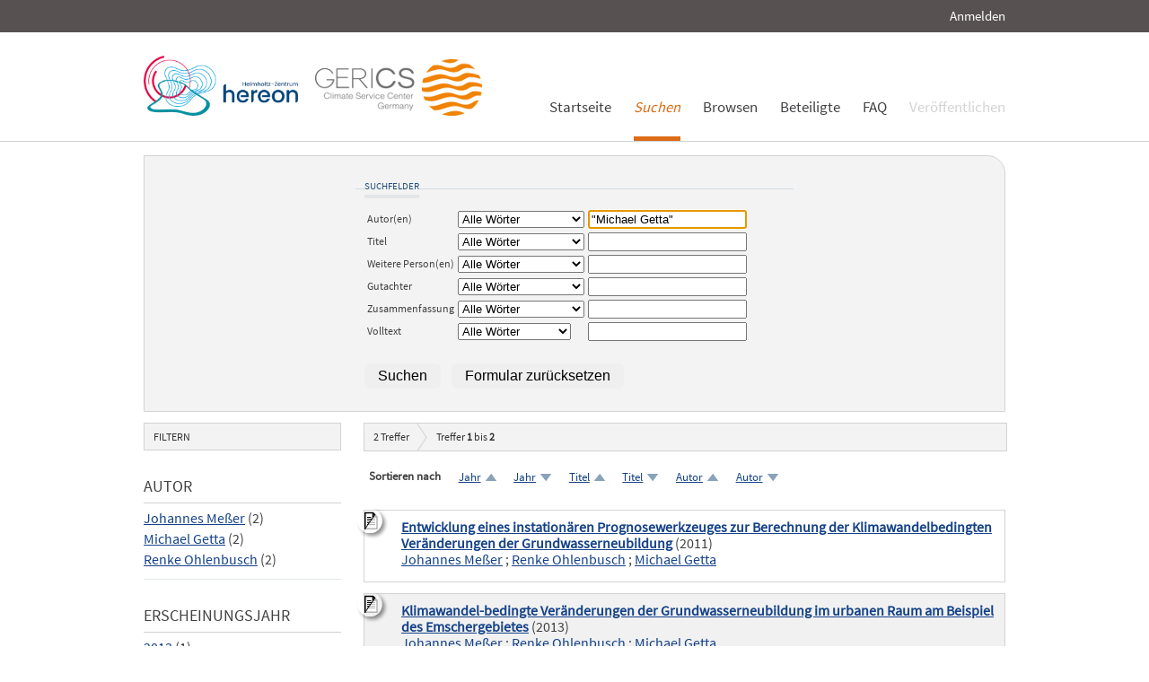

--- FILE ---
content_type: text/html; charset=UTF-8
request_url: https://edoc.sub.uni-hamburg.de/klimawandel/solrsearch/index/search/searchtype/authorsearch/author/%22Michael+Getta%22
body_size: 4762
content:

<!DOCTYPE html PUBLIC "-//W3C//DTD XHTML 1.0 Strict//EN" "http://www.w3.org/TR/xhtml1/DTD/xhtml1-strict.dtd">
<html xmlns="http://www.w3.org/1999/xhtml" xml:lang="en" dir="ltr" class="no-js">

    <head>
        <meta name="Opus-Version" content="4.5.0-DEV" />
<meta name="referrer" content="no-referrer" />
<meta http-equiv="Content-Type" content="text/html; charset=UTF-8" />
<meta http-equiv="Content-Language" content="de-DE" />
<meta name="google-site-verification" content="wP4WfS22Vjo__pZgpVlveDhe1-AbXzd7B3zpMQP1g3o" />        <title>Klimawandel Dokumentenserver | Suchen</title>        <link href="https://edoc3.sub.uni-hamburg.de/klimawandel/solrsearch/index/search/searchtype/authorsearch/author/%22Michael+Getta%22/rows/10" rel="canonical" />
<link href="https://edoc3.sub.uni-hamburg.de/klimawandel/rss/index/index/searchtype/authorsearch/author/%22Michael+Getta%22" rel="alternate" type="application/rss+xml" />
<link href="/klimawandel/layouts/klima/img/logo/favicon.ico" rel="shortcut icon" type="image/x-icon" />
<link href="https://edoc3.sub.uni-hamburg.de/klimawandel/solrsearch/opensearch" rel="search" type="application/opensearchdescription+xml" title="Klimawandel DokumentenserverOPUS 4 Search" />
<link href="/klimawandel/layouts/klima/css/custom.css" media="screen" rel="stylesheet" type="text/css" />        <script type="text/javascript" src="/klimawandel/assets/jquery/jquery.js"></script>
<script type="text/javascript">
    //<![CDATA[
    $(document).ready(function () { $('.abstractText').hide(); });    //]]>
</script>
<script type="text/javascript" src="/klimawandel/layouts/klima/js/searchutil.js"></script>
<script type="text/javascript" src="/klimawandel/layouts/klima/js/frontdoorutil.js"></script>
<script type="text/javascript" src="/klimawandel/layouts/klima/js/submit.js"></script>	
	<!--[if IE 6]>
        <link rel="stylesheet" type="text/css" href="/klimawandel/layouts/klima/css/opus-ie.css" />
        <![endif]-->

        <!--[if lt IE 9]>
        <link rel="stylesheet" type="text/css" href="/klimawandel/layouts/klima/css/opus-ie-7.css" />
        <![endif]-->
    </head>

    <body>
        <div id="container">
            <div id="top-header">
                <div class="wrapper">
                                            <ul id="lang-switch" class="nav" title="Choose your language">
                                                    </ul>
                                        <div id="login-bar" class="nav"><a rel="nofollow" href="/klimawandel/auth/login/searchtype/authorsearch/author/%22Michael+Getta%22/rmodule/solrsearch/rcontroller/index/raction/search">Anmelden</a></div>
                </div>
            </div>

            <div id="header">
                <div class="wrapper">
                    <div id="logo">
                        <!-- /opt/sites/klimawandel_www/public -->
                        <!-- <a href="/klimawandel/home"><img src="/klimawandel/layouts/klima/img/logo/logo.gif" alt="OPUS" title="Home" width="185" height="89" /></a> -->
                        <a href="http://www.hereon.de" target="_blank" title="Helmholtz Zentrum Hereon"><img src="/klimawandel/layouts/klima/img/logo_hereon_513x200.png" width="172" height="67" alt="Logo Hereon"></a>&nbsp;&nbsp;
                        <a href="http://www.climate-service-center.de" target="_blank" title="CSC"><img src="/klimawandel/layouts/klima/img/Logos2_CSC_200x67.png" alt="CSC"></a>
                    </div>
                    <ul id="primary-nav" class="nav">
                                                                                            <li id="primary-nav-home" class="first">
                            <a href="/klimawandel/home" title="Startseite">
                                                                    <span>Startseite</span>
                                                            </a>
                        </li>
                                                                                            <li id="primary-nav-search" class="active icon">
                            <a href="/klimawandel/solrsearch" title="Suchen">
                                                                <em>
                                                                    <span>Suchen</span>
                                                                </em>
                                                            </a>
                        </li>
                                                                                            <li id="primary-nav-browsing" class="icon">
                            <a href="/klimawandel/solrsearch/browse" title="Browsen">
                                                                    <span>Browsen</span>
                                                            </a>
                        </li>
                                                                                            <li id="primary-nav-partner" class="last">
                            <a href="/klimawandel/home/index/partner" title="Beteiligte">
                                                                    <span>Beteiligte</span>
                                                            </a>
                        </li>
                                                                                            <li id="primary-nav-help" class="last">
                            <a href="/klimawandel/home/index/help" title="FAQ">
                                                                    <span>FAQ</span>
                                                            </a>
                        </li>
                                                                                            <li id="primary-nav-publish" class="icon">
                            <a href="/klimawandel/publish" title="Veröffentlichen">
                                                                    <span>Veröffentlichen</span>
                                                            </a>
                        </li>
                                        </ul>
                </div>
            </div>

            <div id="content" class="opus  solrsearch_search">
                
                                                    
                                    
                    <div class="wrapper">
                        




<div class="content">
    <div class="form-wrapper"><form enctype="application/x-www-form-urlencoded" class="opus_form" action="/klimawandel/solrsearch/dispatch" method="post">
<fieldset id="fieldset-searchfields"><legend>Suchfelder</legend>
<table>
<row><td><label for="authormodifier" class="optional">Autor(en)</label>
<td>
<select name="authormodifier" id="authormodifier">
    <option value="contains_all">Alle Wörter</option>
    <option value="contains_any">Mindestens ein Wort</option>
    <option value="contains_none">Keines der Wörter</option>
</select></td></td>
<td>
<input type="text" name="author" id="author" value="&quot;Michael Getta&quot;" title="Sie können in dieses Feld auch mehrere Autoren durch Leerzeichen getrennt eingeben." autofocus="1" /></td></tr>
<row><td><label for="titlemodifier" class="optional">Titel</label>
<td>
<select name="titlemodifier" id="titlemodifier">
    <option value="contains_all">Alle Wörter</option>
    <option value="contains_any">Mindestens ein Wort</option>
    <option value="contains_none">Keines der Wörter</option>
</select></td></td>
<td>
<input type="text" name="title" id="title" value="" title="Sie können in dieses Feld auch mehrere Titel durch Leerzeichen getrennt eingeben." /></td></tr>
<row><td><label for="personsmodifier" class="optional">Weitere Person(en)</label>
<td>
<select name="personsmodifier" id="personsmodifier">
    <option value="contains_all">Alle Wörter</option>
    <option value="contains_any">Mindestens ein Wort</option>
    <option value="contains_none">Keines der Wörter</option>
</select></td></td>
<td>
<input type="text" name="persons" id="persons" value="" title="Sie können in dieses Feld auch mehrere weitere Personen durch Leerzeichen getrennt eingeben." /></td></tr>
<row><td><label for="refereemodifier" class="optional">Gutachter</label>
<td>
<select name="refereemodifier" id="refereemodifier">
    <option value="contains_all">Alle Wörter</option>
    <option value="contains_any">Mindestens ein Wort</option>
    <option value="contains_none">Keines der Wörter</option>
</select></td></td>
<td>
<input type="text" name="referee" id="referee" value="" title="Sie können in dieses Feld auch mehrere Gutachter durch Leerzeichen getrennt eingeben." /></td></tr>
<row><td><label for="abstractmodifier" class="optional">Zusammenfassung</label>
<td>
<select name="abstractmodifier" id="abstractmodifier">
    <option value="contains_all">Alle Wörter</option>
    <option value="contains_any">Mindestens ein Wort</option>
    <option value="contains_none">Keines der Wörter</option>
</select></td></td>
<td>
<input type="text" name="abstract" id="abstract" value="" title="Sie können in dieses Feld auch mehrere Begriffe durch Leerzeichen getrennt eingeben." /></td></tr>
<row><td><label for="fulltextmodifier" class="optional">Volltext</label>
<td>
<select name="fulltextmodifier" id="fulltextmodifier">
    <option value="contains_all">Alle Wörter</option>
    <option value="contains_none">Keines der Wörter</option>
</select></td></td>
<td>
<input type="text" name="fulltext" id="fulltext" value="" title="Sie können in dieses Feld auch mehrere Begriffe durch Leerzeichen getrennt eingeben." /></td></tr></table></fieldset>
<div id="edit-submit-advanced-search-wrapper" class="form-item"><span class="form-submit-wrapper">
<input type="submit" name="Search" id="edit-submit-advanced-search" value="Suchen" class="form-submit" /></span></div>
<div id="edit-reset-advanced-search-wrapper" class="form-item"><span class="form-submit-wrapper">
<input type="submit" name="Reset" id="edit-reset-advanced-search" value="Formular zurücksetzen" class="form-submit" onclick="return resetAdvancedSearchForm();" /></span></div>

<input type="hidden" name="searchtype" value="authorsearch" id="searchtype" />

<input type="hidden" name="start" value="0" id="start" />

<input type="hidden" name="sortfield" value="score" id="sortfield" />

<input type="hidden" name="sortorder" value="desc" id="sortorder" /></form></div></div>
<div class="content">
    
<div id="facets" class="results_facets">
    <h3>Filtern </h3>
            <div id="author_facet_facet" class="facet">
                        <h4>Autor </h4>
            <ul>
                                                            <li><a href="/klimawandel/solrsearch/index/search/searchtype/authorsearch/author/%22Michael+Getta%22/start/0/rows/10/author_facetfq/Johannes+Me%C3%9Fer" >Johannes Meßer</a>&nbsp;(2)</li>
                                                                                <li><a href="/klimawandel/solrsearch/index/search/searchtype/authorsearch/author/%22Michael+Getta%22/start/0/rows/10/author_facetfq/Michael+Getta" >Michael Getta</a>&nbsp;(2)</li>
                                                                                <li><a href="/klimawandel/solrsearch/index/search/searchtype/authorsearch/author/%22Michael+Getta%22/start/0/rows/10/author_facetfq/Renke+Ohlenbusch" >Renke Ohlenbusch</a>&nbsp;(2)</li>
                                                </ul>
                    </div>
            <div id="year_facet" class="facet">
                        <h4>Erscheinungsjahr </h4>
            <ul>
                                                            <li><a href="/klimawandel/solrsearch/index/search/searchtype/authorsearch/author/%22Michael+Getta%22/start/0/rows/10/yearfq/2013" >2013</a>&nbsp;(1)</li>
                                                                                <li><a href="/klimawandel/solrsearch/index/search/searchtype/authorsearch/author/%22Michael+Getta%22/start/0/rows/10/yearfq/2011" >2011</a>&nbsp;(1)</li>
                                                </ul>
                    </div>
            <div id="subject_facet" class="facet">
                        <h4>Schlagworte </h4>
            <ul>
                                                            <li><a href="/klimawandel/solrsearch/index/search/searchtype/authorsearch/author/%22Michael+Getta%22/start/0/rows/10/subjectfq/Anpassung" >Anpassung</a>&nbsp;(2)</li>
                                                                                <li><a href="/klimawandel/solrsearch/index/search/searchtype/authorsearch/author/%22Michael+Getta%22/start/0/rows/10/subjectfq/Resilienz" >Resilienz</a>&nbsp;(2)</li>
                                                </ul>
                    </div>
    </div>
    <div id="searchbar">
        <div class="breadcrumb_results">
                            <h3><span id="search-result-numofhits">2</span> Treffer</h3>
                        
<div class="results_pagination">
    <p class="info_small">
        Treffer <strong>1</strong> bis <strong>2</strong>
    </p>
    
    <ul class="paginationControl">
        
            </ul>
</div>
        </div>
        
<div id="search_options" class="search_options">

    <p class="label">Sortieren nach</p>
    <ul class="sorting_options">
    
    
    
                    <li class="sorting_option sort_asc">
                            <a href="/klimawandel/solrsearch/index/search/searchtype/authorsearch/author/%22Michael+Getta%22/start/0/rows/10/sortfield/year/sortorder/asc" rel="nofollow">
                    Jahr                </a>
                    </li>
                <li class="sorting_option sort_desc">
                            <a href="/klimawandel/solrsearch/index/search/searchtype/authorsearch/author/%22Michael+Getta%22/start/0/rows/10/sortfield/year/sortorder/desc" rel="nofollow">
                    Jahr                </a>
                    </li>
                            <li class="sorting_option sort_asc">
                            <a href="/klimawandel/solrsearch/index/search/searchtype/authorsearch/author/%22Michael+Getta%22/start/0/rows/10/sortfield/title/sortorder/asc" rel="nofollow">
                    Titel                </a>
                    </li>
                <li class="sorting_option sort_desc">
                            <a href="/klimawandel/solrsearch/index/search/searchtype/authorsearch/author/%22Michael+Getta%22/start/0/rows/10/sortfield/title/sortorder/desc" rel="nofollow">
                    Titel                </a>
                    </li>
                            <li class="sorting_option sort_asc">
                            <a href="/klimawandel/solrsearch/index/search/searchtype/authorsearch/author/%22Michael+Getta%22/start/0/rows/10/sortfield/author/sortorder/asc" rel="nofollow">
                    Autor                </a>
                    </li>
                <li class="sorting_option sort_desc">
                            <a href="/klimawandel/solrsearch/index/search/searchtype/authorsearch/author/%22Michael+Getta%22/start/0/rows/10/sortfield/author/sortorder/desc" rel="nofollow">
                    Autor                </a>
                    </li>
                </ul>
</div>
                    <div id="search_results" class="search_results">
                                                    <dl class="result_box even">
                                                                        <dt class="results_title">
                                                                                                <img src="/klimawandel/layouts/klima/img/theme/icon-on-off.png" alt="Abstract anzeigen/verbergen" title="Klicken Sie auf das Icon, um den Abstract anzuzeigen bzw. zu verbergen." onclick="$(function(){$('#abstractText_760').toggle();});" />
                                                                                                                        <a href="/klimawandel/frontdoor/index/index/searchtype/authorsearch/author/%22Michael+Getta%22/docId/760/start/0/rows/10">Entwicklung eines instationären Prognosewerkzeuges zur Berechnung der Klimawandelbedingten Veränderungen der Grundwasserneubildung</a>
                                                                                        (2011)
                                                    </dt>
                                                    <dt class="results_author">
                                                                                                        <a href="/klimawandel/solrsearch/index/search/searchtype/authorsearch/author/%22Johannes+Me%C3%9Fer%22">Johannes Meßer</a>
                                                                     ;                                     <a href="/klimawandel/solrsearch/index/search/searchtype/authorsearch/author/%22Renke+Ohlenbusch%22">Renke Ohlenbusch</a>
                                                                     ;                                     <a href="/klimawandel/solrsearch/index/search/searchtype/authorsearch/author/%22Michael+Getta%22">Michael Getta</a>
                                                            </dt>
                                                <dd class="abstractText" id="abstractText_760">Im Forschungs- und Netzwerkprojekt dynaklim untersucht die Emschergenossenschaft u. a. die wasserwirtschaftlichen Auswirkungen von klimabedingten Veränderungen des Grundwasserhaushalts in den urbanen Siedlungsgebieten. Dazu sollen mit Hilfe der vorliegenden numerischen Grundwassermodelle unter Berücksichtigung der Realisationsergebnisse des regionalen Klimamodells COSMOCLM realistische Auswirkungsszenarien und Anpassungsstrategien für die Siedlungsentwässerung abgeleitet werden. Zur Abbildung der innerjährlichen Verschiebungen der Niederschläge ist es erforderlich, die Grundwasserneubildung als ausschlaggebende Wasserhaushaltsgröße für die Modellierung instationär und flächendifferenziert zu berechnen. Da bislang keine verifizierten instationären Wasserhaushaltsmodellansätze verfügbar sind, wurde in Anlehnung an die bisher bekannten Verfahren ein geeignetes Werkzeug entwickelt, dass bei der instationären Erweiterung der stationär kalibrierten Grundwassermodelle die Massenbilanz erhält. Die damit durchgeführten stationären und instationären Nachkalibrierungen der Grundwassermodelle weisen eine gute Anpassung auf. Aus der klimatischen Bodenwasserbilanz wurden Trends bis zu den Jahren 2050 und 2100 im Emschergebiet berechnet. Im Ergebnis ist zu erwarten, dass die Grundwasserstände größeren innerjährlichen Schwankungen unterliegen werden als heute.</dd>
                    </dl>
                                    <dl class="result_box odd">
                                                                        <dt class="results_title">
                                                                                                <img src="/klimawandel/layouts/klima/img/theme/icon-on-off.png" alt="Abstract anzeigen/verbergen" title="Klicken Sie auf das Icon, um den Abstract anzuzeigen bzw. zu verbergen." onclick="$(function(){$('#abstractText_780').toggle();});" />
                                                                                                                        <a href="/klimawandel/frontdoor/index/index/searchtype/authorsearch/author/%22Michael+Getta%22/docId/780/start/1/rows/10">Klimawandel-bedingte Veränderungen der Grundwasserneubildung im urbanen Raum am Beispiel des Emschergebietes</a>
                                                                                        (2013)
                                                    </dt>
                                                    <dt class="results_author">
                                                                                                        <a href="/klimawandel/solrsearch/index/search/searchtype/authorsearch/author/%22Johannes+Me%C3%9Fer%22">Johannes Meßer</a>
                                                                     ;                                     <a href="/klimawandel/solrsearch/index/search/searchtype/authorsearch/author/%22Renke+Ohlenbusch%22">Renke Ohlenbusch</a>
                                                                     ;                                     <a href="/klimawandel/solrsearch/index/search/searchtype/authorsearch/author/%22Michael+Getta%22">Michael Getta</a>
                                                            </dt>
                                                <dd class="abstractText" id="abstractText_780">Im Forschungs- und Netzwerkprojekt dynaklim untersucht die Emschergenossenschaft u. a. die wasserwirtschaftlichen Auswirkungen von klimabedingten Veränderungen des Grundwasserhaushalts in den urbanen Siedlungsgebieten. Dazu sollen mit Hilfe der vorliegenden numerischen Grundwassermodelle unter Berücksichtigung der Realisationsergebnisse des regionalen Klimamodells COSMOCLM realistische Auswirkungsszenarien und Anpassungsstrategien für die Siedlungsentwässerung abgeleitet werden. Zur Abbildung der innerjährlichen Verschiebungen der Niederschläge ist es erforderlich, die Grundwasserneubildung als ausschlaggebende Wasserhaushaltsgröße für die Modellierung instationär und flächendifferenziert zu berechnen. Da bislang keine verifizierten instationären Wasserhaushaltsmodellansätze verfügbar sind, wurde in Anlehnung an die bisher bekannten Verfahren ein geeignetes Werkzeug entwickelt, dass bei der instationären Erweiterung der stationär kalibrierten Grundwassermodelle die Massenbilanz erhält.  Die flächendifferenzierte Grundwasserneubildung für das Einzugsgebiet der Emscher für die Zeitschnitte 1961-1990, 2021-2050 und 2071-2100 wurde berechnet und die Ergebnisse auf Teileinzugsgebietsebene analysiert. Aus der klimatischen Bodenwasserbilanz wurden Trends bis zu den Jahren 2050 und 2100 im Emschergebiet berechnet.</dd>
                    </dl>
                            </div>
                <div class="breadcrumb_results">
            
<div class="results_pagination">
    <p class="info_small">
        Treffer <strong>1</strong> bis <strong>2</strong>
    </p>
    
    <ul class="paginationControl">
        
            </ul>
</div>
        </div>
    </div>
</div>
                    </div>
                            </div>

            <div id="page-footer">
                <div class="wrapper">
                    <p id="logo-wrapper"><a href="http://www.kobv.de/opus4/" title="Opus4 Website"><img src="/klimawandel/layouts/klima/img/logo/logo_small.gif" alt="OPUS4 Logo" title="" width="69" height="29" /></a></p>
                    <ul id="secondary-nav" class="nav">
                        <li class="first"><a href="/klimawandel/home/index/contact">Kontakt</a></li>
                        <li><a href="/klimawandel/home/index/imprint">Impressum</a></li>
     			<li><a href="http://www.sub.uni-hamburg.de/datenschutzerklaerung.html">Datenschutzerklärung</a></li> <!-- sub-oh 20180525 -->
                        <li class="last"><a href="/klimawandel/crawlers/sitelinks">Sitelinks</a></li>
                    </ul>
                </div>
            </div>
        </div>

        <div id="appmode-production" class="debug revision">
            <hr/>
            <div class="wrapper">
                                <b>$Rev: 12793 $</b>
            </div>
        </div>

        
        
<!-- Matomo -->
<script>
  var _paq = window._paq = window._paq || [];
  /* tracker methods like "setCustomDimension" should be called before "trackPageView" */
  _paq.push(["setDocumentTitle", document.domain + "/" + document.title]);
  _paq.push(["setDomains", ["*.edoc.sub.uni-hamburg.de"]]);
  _paq.push(['disableCookies']);
  _paq.push(['trackPageView']);
  _paq.push(['enableLinkTracking']);
  (function() {
    var u="https://matomo.uni-hamburg.de/";
    _paq.push(['setTrackerUrl', u+'matomo.php']);
    _paq.push(['setSiteId', '266']);
    var d=document, g=d.createElement('script'), s=d.getElementsByTagName('script')[0];
    g.async=true; g.src=u+'matomo.js'; s.parentNode.insertBefore(g,s);
  })();
</script>
<noscript><p><img src="https://matomo.uni-hamburg.de/matomo.php?idsite=266&amp;rec=1" style="border:0;" alt="" /></p></noscript>
<!-- End Matomo Code -->


    </body>
</html>
